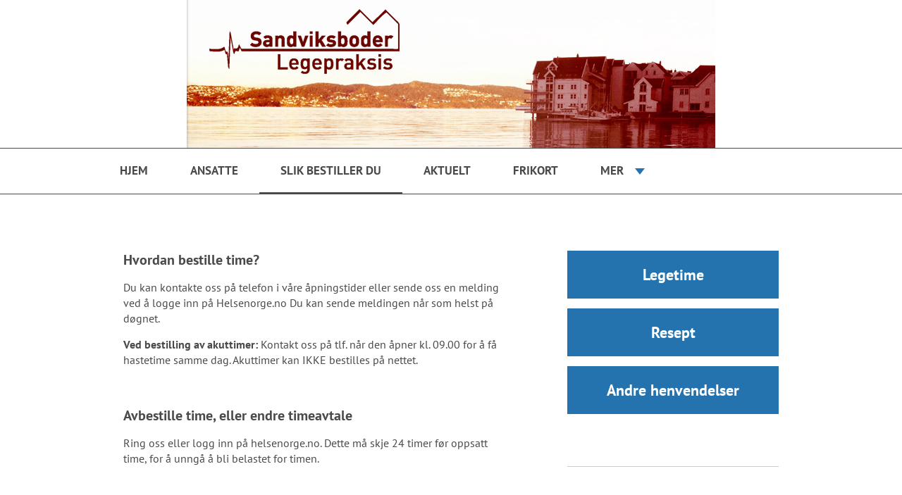

--- FILE ---
content_type: text/html; charset=utf-8
request_url: https://sandviksboder.no/bestillinger/
body_size: 2606
content:
    
<!DOCTYPE html>
<html lang="no">
	<head>
		<base href="https://sandviksboder.no/" />
		<title>Sandviksboder Legepraksis DA - Slik bestiller du | HelseRespons</title>
		<link rel="shortcut icon" href="favicon.ico" type="image/x-icon" />
		<meta name="viewport" content="width=device-width, initial-scale=1">
		<link rel="canonical" href="http://sandviksboder.no" />		
		<link rel="stylesheet" href="css/common.css?ts=2025-12-18_14:08:26" type="text/css" />
		<link rel="stylesheet" href="css/1.5/stil.css?ts=2025-12-18_14:08:25" type="text/css" />
		<link rel="stylesheet" href="css/appointment-booking.css?ts=2025-12-18_14:08:17" type="text/css" />
		<!--[if lt IE 9]>
			<link rel="stylesheet" href="css/1.5/ie8-and-down.css?ts=2025-12-18_14:08:25" type="text/css" />
		<![endif]-->
		<!--[if IE 7]>
			<link rel="stylesheet" href="css/1.5/ie7.css?ts=2025-12-18_14:08:25" type="text/css" />
		<![endif]-->
	</head>
	<body class="orderinfo">

		<script src="/js/jquery.min.js" type="text/javascript"></script>

		
		
        <a class="show-on-focus skip-to-start-of-content" href="">Hopp til hovedinnhold</a>

		<!-- Start Header -->

		<a href="" style="text-decoration: none;" title="Gå til forsiden">
		<div class="header stretched">
			<div class="header-image">
				<div class="gradient"></div>
				<img src="https://helserespons.no/web/bilder/1011/1455.jpg" alt="Senteret sitt bannerbilde"/>
			</div>

			<div class="inner">
									<div class="text-logo"><h1>Sandviksboder Legepraksis DA</h1></div>
							</div>
		</div>
		</a>

		<!-- Start navigation -->
		<div class="navigation">
			<button class="mobile-nav-button">
				<span class="open-menu">Vis meny</span>
				<span class="close-menu">Skjul meny</span>
			</button>
			<ul>
									<li ><a href="">Hjem</a></li>
									<li ><a href="ansatte">Ansatte</a></li>
									<li class="active"><a href="bestillinger">Slik bestiller du</a></li>
									<li ><a href="informasjon">Aktuelt</a></li>
									<li ><a href="frikort">Frikort</a></li>
									<li ><a href="pasientpost">PasientPost</a></li>
								<li class="more">
					<a href="#" class="more-trigger">Mer</a>
					<ul>
													<li ><a href="">Hjem</a></li>
													<li ><a href="ansatte">Ansatte</a></li>
													<li class="active"><a href="bestillinger">Slik bestiller du</a></li>
													<li ><a href="informasjon">Aktuelt</a></li>
													<li ><a href="frikort">Frikort</a></li>
													<li ><a href="pasientpost">PasientPost</a></li>
											</ul>
				</li>
			</ul>
		</div>

		
		<!-- Start container -->
		<div class="container">

			<!-- Sidebar top -->
			<div class="sidebar top">

	
		<!-- Sidebar links -->
		<div class="big-links">
							<a href="https://www.helsenorge.no" target="">Legetime</a>
							<a href="https://www.helsenorge.no" target="">Resept</a>
							<a href="https://www.helsenorge.no" target="">Andre henvendelser</a>
					</div>

		<hr />

    
	<!-- Sidebar accordion -->
	<div class="accordion">

		<!-- Opening hours -->
        			<h2><button class="trigger hours"><i></i>Åpningstider</button></h2>
			<div class="section">
				Mandag-Fredag    <br />
kl 08.30-15:00<br />
<br />
<br />
<br />
Telefontid<br />
kl. 09.00-11.00<br />
kl. 13.00-15.00<br />
<br />
<br />
Laboratoriets åpningstid<br />
Mandag-torsdag <br />
kl 8.30-11.30<br />
kl 12.30-14.30<br />
Fredag <br />
kl 08.30-11.30<br />
Alle innleveringer av prøver og varer innen kl 15:00
			</div>
				
		<!-- Contact information -->
		<h2><button class="trigger contact"><i></i>Kontakt/Besøk</button></h2>
		<div class="section">

			<h3>Kontakt</h3>
			<p>
				Sandviksboder Legepraksis DA<br />
				Sandviksboder 65 B<br />
5035 Bergen<br />
<br />
				
                                    Telefon: 55 21 29 00<br />
                                
                			</p>
			
			<br />
			
			<h3>Besøk</h3>
			<p>
				Sandviksboder Legepraksis DA<br />
				Sandviksboder 65 B<br />
5035 Bergen<br />
<br />
				<br />
							</p>
		</div>
		
		<!-- SMS order -->
			</div>
</div>


			<!-- Sidebar bottom -->
			<div class="sidebar bottom">

	
		<!-- Sidebar links -->
		<div class="big-links">
							<a href="https://www.helsenorge.no" target="">Legetime</a>
							<a href="https://www.helsenorge.no" target="">Resept</a>
							<a href="https://www.helsenorge.no" target="">Andre henvendelser</a>
					</div>

		<hr />

    
	<!-- Sidebar accordion -->
	<div class="accordion">

		<!-- Opening hours -->
        			<h2><button class="trigger hours"><i></i>Åpningstider</button></h2>
			<div class="section">
				Mandag-Fredag    <br />
kl 08.30-15:00<br />
<br />
<br />
<br />
Telefontid<br />
kl. 09.00-11.00<br />
kl. 13.00-15.00<br />
<br />
<br />
Laboratoriets åpningstid<br />
Mandag-torsdag <br />
kl 8.30-11.30<br />
kl 12.30-14.30<br />
Fredag <br />
kl 08.30-11.30<br />
Alle innleveringer av prøver og varer innen kl 15:00
			</div>
				
		<!-- Contact information -->
		<h2><button class="trigger contact"><i></i>Kontakt/Besøk</button></h2>
		<div class="section">

			<h3>Kontakt</h3>
			<p>
				Sandviksboder Legepraksis DA<br />
				Sandviksboder 65 B<br />
5035 Bergen<br />
<br />
				
                                    Telefon: 55 21 29 00<br />
                                
                			</p>
			
			<br />
			
			<h3>Besøk</h3>
			<p>
				Sandviksboder Legepraksis DA<br />
				Sandviksboder 65 B<br />
5035 Bergen<br />
<br />
				<br />
							</p>
		</div>
		
		<!-- SMS order -->
			</div>
</div>


			<div class="content" id="start-of-content">

				<!-- Appointment booking -->
				
				<!-- Internet order -->
				
				<!-- Prescription -->
				
				<!-- Other requests -->
				
				<!-- Econsultation -->
				
				<!-- Show template -->
								
<div class="article">
    <h2>Hvordan bestille time?</h2>
    <p>Du kan kontakte oss p&aring; telefon i v&aring;re &aring;pningstider eller sende oss en melding ved &aring; logge inn p&aring; Helsenorge.no Du kan sende meldingen n&aring;r som helst p&aring; d&oslash;gnet.&nbsp;</p>
<p><strong>Ved bestilling av akuttimer:</strong> Kontakt oss p&aring; tlf. n&aring;r den &aring;pner kl. 09.00 for &aring; f&aring; hastetime samme dag. Akuttimer kan IKKE bestilles p&aring; nettet.&nbsp;</p>
</div>

<div class="article">
    <h2>Avbestille time, eller endre timeavtale</h2>
    <p>Ring oss eller logg inn p&aring; helsenorge.no. Dette m&aring; skje 24 timer f&oslash;r oppsatt time, for &aring; unng&aring; &aring; bli belastet for timen.</p>
</div>


<div class="article">
	<h2>Hvordan bestille resepter på faste medisiner?</h2>
	<p>Ring legesenterets sentralbord for bestilling, eller logg inn p&aring; helsenorge.no</p>
</div>




							</div>


		</div>

		<!-- Start footer -->
		<div class="footer">
			<div class="inner">
				<p>
					Sandviksboder Legepraksis DA
					 | Sandviksboder 65 B<br />
5035 Bergen<br />
					 | Tlf: 55 21 29 00									</p>
				<p><a href="https://helserespons.no/home/">HelseRespons</a> er et produkt fra <a href="http://wtw.no/">WTW AS</a></p>

				<ul class="footer-document-links">
					<li><a href="https://helserespons.no/home/personvern-hjemmesider" title="Personvernerklæring fra HelseRespons" target="_blank">Personvern</a></li>
														</ul>
				
				<p class="tiny">Helserespons® is a Norwegian registered trademark in which WTW AS holds the sole ownership. Any and all use of Helserespons® for commercial purposes is strictly prohibited unless otherwise agreed in writing by WTW AS.</p>

				<a href="https://itunes.apple.com/no/app/helserespons/id889988148" target="_blank" class="hr-app-link app-store">
					<img src="/web/gfx/app-store.png" alt="Last ned Helserespons i App Store" />
				</a>
				<a href="https://play.google.com/store/apps/details?id=no.wtw.helserespons.android" target="_blank" class="hr-app-link google-play">
					<img src="/web/gfx/google-play.png" alt="Last ned Helserespons i Google Play" />
				</a>
			</div>
		</div>

		<script src="/js/general.js" type="text/javascript"></script>
		<script src="/js/iframe-resizer.js?ts=2025-12-18_14:08:17"></script>
	</body>
</html>
